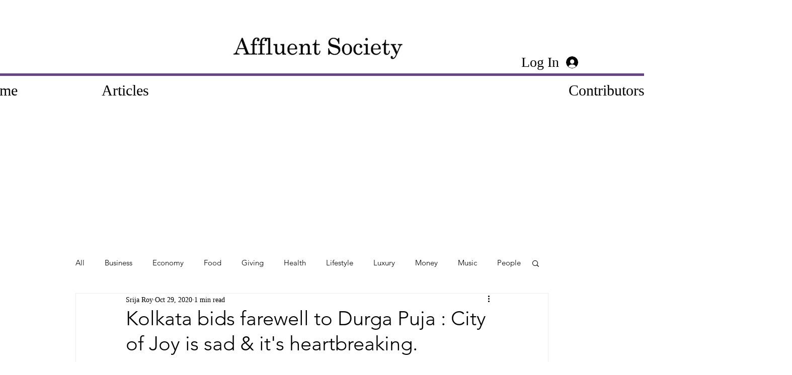

--- FILE ---
content_type: text/html; charset=utf-8
request_url: https://www.google.com/recaptcha/api2/aframe
body_size: 248
content:
<!DOCTYPE HTML><html><head><meta http-equiv="content-type" content="text/html; charset=UTF-8"></head><body><script nonce="32-R3gzh5oxnHmszBZoc8Q">/** Anti-fraud and anti-abuse applications only. See google.com/recaptcha */ try{var clients={'sodar':'https://pagead2.googlesyndication.com/pagead/sodar?'};window.addEventListener("message",function(a){try{if(a.source===window.parent){var b=JSON.parse(a.data);var c=clients[b['id']];if(c){var d=document.createElement('img');d.src=c+b['params']+'&rc='+(localStorage.getItem("rc::a")?sessionStorage.getItem("rc::b"):"");window.document.body.appendChild(d);sessionStorage.setItem("rc::e",parseInt(sessionStorage.getItem("rc::e")||0)+1);localStorage.setItem("rc::h",'1768689184399');}}}catch(b){}});window.parent.postMessage("_grecaptcha_ready", "*");}catch(b){}</script></body></html>

--- FILE ---
content_type: text/css; charset=utf-8
request_url: https://www.affluent-society.com/_serverless/pro-gallery-css-v4-server/layoutCss?ver=2&id=eg3ne-not-scoped&items=3443_749_506&container=735_740_480_720&options=gallerySizeType:px%7CenableInfiniteScroll:true%7CtitlePlacement:SHOW_ON_HOVER%7CgridStyle:1%7CimageMargin:20%7CgalleryLayout:2%7CisVertical:false%7CnumberOfImagesPerRow:2%7CgallerySizePx:300%7CcubeRatio:1%7CcubeType:fit%7CgalleryThumbnailsAlignment:bottom%7CthumbnailSpacings:0
body_size: -264
content:
#pro-gallery-eg3ne-not-scoped [data-hook="item-container"][data-idx="0"].gallery-item-container{opacity: 1 !important;display: block !important;transition: opacity .2s ease !important;top: 0px !important;left: 0px !important;right: auto !important;height: 360px !important;width: 360px !important;} #pro-gallery-eg3ne-not-scoped [data-hook="item-container"][data-idx="0"] .gallery-item-common-info-outer{height: 100% !important;} #pro-gallery-eg3ne-not-scoped [data-hook="item-container"][data-idx="0"] .gallery-item-common-info{height: 100% !important;width: 100% !important;} #pro-gallery-eg3ne-not-scoped [data-hook="item-container"][data-idx="0"] .gallery-item-wrapper{width: 360px !important;height: 360px !important;margin: 0 !important;} #pro-gallery-eg3ne-not-scoped [data-hook="item-container"][data-idx="0"] .gallery-item-content{width: 360px !important;height: 243px !important;margin: 58px 0px !important;opacity: 1 !important;} #pro-gallery-eg3ne-not-scoped [data-hook="item-container"][data-idx="0"] .gallery-item-hover{width: 360px !important;height: 243px !important;opacity: 1 !important;} #pro-gallery-eg3ne-not-scoped [data-hook="item-container"][data-idx="0"] .item-hover-flex-container{width: 360px !important;height: 243px !important;margin: 58px 0px !important;opacity: 1 !important;} #pro-gallery-eg3ne-not-scoped [data-hook="item-container"][data-idx="0"] .gallery-item-wrapper img{width: 100% !important;height: 100% !important;opacity: 1 !important;} #pro-gallery-eg3ne-not-scoped .pro-gallery-prerender{height:360px !important;}#pro-gallery-eg3ne-not-scoped {height:360px !important; width:740px !important;}#pro-gallery-eg3ne-not-scoped .pro-gallery-margin-container {height:360px !important;}#pro-gallery-eg3ne-not-scoped .pro-gallery {height:360px !important; width:740px !important;}#pro-gallery-eg3ne-not-scoped .pro-gallery-parent-container {height:360px !important; width:760px !important;}

--- FILE ---
content_type: text/css; charset=utf-8
request_url: https://www.affluent-society.com/_serverless/pro-gallery-css-v4-server/layoutCss?ver=2&id=frrtc-not-scoped&items=3563_1125_620&container=1822_740_480_720&options=gallerySizeType:px%7CenableInfiniteScroll:true%7CtitlePlacement:SHOW_ON_HOVER%7CgridStyle:1%7CimageMargin:20%7CgalleryLayout:2%7CisVertical:false%7CnumberOfImagesPerRow:2%7CgallerySizePx:300%7CcubeRatio:1%7CcubeType:fit%7CgalleryThumbnailsAlignment:bottom%7CthumbnailSpacings:0
body_size: -265
content:
#pro-gallery-frrtc-not-scoped [data-hook="item-container"][data-idx="0"].gallery-item-container{opacity: 1 !important;display: block !important;transition: opacity .2s ease !important;top: 0px !important;left: 0px !important;right: auto !important;height: 360px !important;width: 360px !important;} #pro-gallery-frrtc-not-scoped [data-hook="item-container"][data-idx="0"] .gallery-item-common-info-outer{height: 100% !important;} #pro-gallery-frrtc-not-scoped [data-hook="item-container"][data-idx="0"] .gallery-item-common-info{height: 100% !important;width: 100% !important;} #pro-gallery-frrtc-not-scoped [data-hook="item-container"][data-idx="0"] .gallery-item-wrapper{width: 360px !important;height: 360px !important;margin: 0 !important;} #pro-gallery-frrtc-not-scoped [data-hook="item-container"][data-idx="0"] .gallery-item-content{width: 360px !important;height: 198px !important;margin: 81px 0px !important;opacity: 1 !important;} #pro-gallery-frrtc-not-scoped [data-hook="item-container"][data-idx="0"] .gallery-item-hover{width: 360px !important;height: 198px !important;opacity: 1 !important;} #pro-gallery-frrtc-not-scoped [data-hook="item-container"][data-idx="0"] .item-hover-flex-container{width: 360px !important;height: 198px !important;margin: 81px 0px !important;opacity: 1 !important;} #pro-gallery-frrtc-not-scoped [data-hook="item-container"][data-idx="0"] .gallery-item-wrapper img{width: 100% !important;height: 100% !important;opacity: 1 !important;} #pro-gallery-frrtc-not-scoped .pro-gallery-prerender{height:360px !important;}#pro-gallery-frrtc-not-scoped {height:360px !important; width:740px !important;}#pro-gallery-frrtc-not-scoped .pro-gallery-margin-container {height:360px !important;}#pro-gallery-frrtc-not-scoped .pro-gallery {height:360px !important; width:740px !important;}#pro-gallery-frrtc-not-scoped .pro-gallery-parent-container {height:360px !important; width:760px !important;}